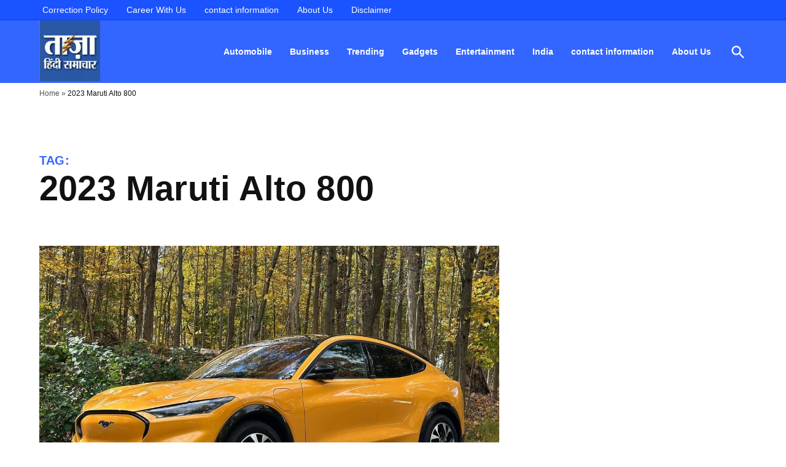

--- FILE ---
content_type: text/html; charset=UTF-8
request_url: https://www.tazahindisamachar.com/tag/2023-maruti-alto-800
body_size: 16462
content:
<!doctype html>
<html lang="en-US">
<head>
	<meta charset="UTF-8" />
	<meta name="viewport" content="width=device-width, initial-scale=1.0" />
	<link rel="profile" href="https://gmpg.org/xfn/11" />
	<script type="text/javascript">
/* <![CDATA[ */
(()=>{var e={};e.g=function(){if("object"==typeof globalThis)return globalThis;try{return this||new Function("return this")()}catch(e){if("object"==typeof window)return window}}(),function({ampUrl:n,isCustomizePreview:t,isAmpDevMode:r,noampQueryVarName:o,noampQueryVarValue:s,disabledStorageKey:i,mobileUserAgents:a,regexRegex:c}){if("undefined"==typeof sessionStorage)return;const d=new RegExp(c);if(!a.some((e=>{const n=e.match(d);return!(!n||!new RegExp(n[1],n[2]).test(navigator.userAgent))||navigator.userAgent.includes(e)})))return;e.g.addEventListener("DOMContentLoaded",(()=>{const e=document.getElementById("amp-mobile-version-switcher");if(!e)return;e.hidden=!1;const n=e.querySelector("a[href]");n&&n.addEventListener("click",(()=>{sessionStorage.removeItem(i)}))}));const g=r&&["paired-browsing-non-amp","paired-browsing-amp"].includes(window.name);if(sessionStorage.getItem(i)||t||g)return;const u=new URL(location.href),m=new URL(n);m.hash=u.hash,u.searchParams.has(o)&&s===u.searchParams.get(o)?sessionStorage.setItem(i,"1"):m.href!==u.href&&(window.stop(),location.replace(m.href))}({"ampUrl":"https:\/\/www.tazahindisamachar.com\/tag\/2023-maruti-alto-800?amp=1","noampQueryVarName":"noamp","noampQueryVarValue":"mobile","disabledStorageKey":"amp_mobile_redirect_disabled","mobileUserAgents":["Mobile","Android","Silk\/","Kindle","BlackBerry","Opera Mini","Opera Mobi"],"regexRegex":"^\\\/((?:.|\\n)+)\\\/([i]*)$","isCustomizePreview":false,"isAmpDevMode":false})})();
/* ]]> */
</script>
<meta name='robots' content='index, follow, max-image-preview:large, max-snippet:-1, max-video-preview:-1' />

	<!-- This site is optimized with the Yoast SEO plugin v26.7 - https://yoast.com/wordpress/plugins/seo/ -->
	<title>2023 Maruti Alto 800 - Taza Hindi Samachar</title>
	<link rel="canonical" href="https://www.tazahindisamachar.com/tag/2023-maruti-alto-800" />
	<meta property="og:locale" content="en_US" />
	<meta property="og:type" content="article" />
	<meta property="og:title" content="2023 Maruti Alto 800 - Taza Hindi Samachar" />
	<meta property="og:url" content="https://www.tazahindisamachar.com/tag/2023-maruti-alto-800" />
	<meta property="og:site_name" content="Taza Hindi Samachar" />
	<meta property="og:image" content="https://www.tazahindisamachar.com/wp-content/uploads/2023/04/icon.png" />
	<meta property="og:image:width" content="512" />
	<meta property="og:image:height" content="512" />
	<meta property="og:image:type" content="image/png" />
	<meta name="twitter:card" content="summary_large_image" />
	<script type="application/ld+json" class="yoast-schema-graph">{"@context":"https://schema.org","@graph":[{"@type":"CollectionPage","@id":"https://www.tazahindisamachar.com/tag/2023-maruti-alto-800","url":"https://www.tazahindisamachar.com/tag/2023-maruti-alto-800","name":"2023 Maruti Alto 800 - Taza Hindi Samachar","isPartOf":{"@id":"https://www.tazahindisamachar.com/#website"},"primaryImageOfPage":{"@id":"https://www.tazahindisamachar.com/tag/2023-maruti-alto-800#primaryimage"},"image":{"@id":"https://www.tazahindisamachar.com/tag/2023-maruti-alto-800#primaryimage"},"thumbnailUrl":"https://www.tazahindisamachar.com/wp-content/uploads/2024/03/Maruti.jpg","breadcrumb":{"@id":"https://www.tazahindisamachar.com/tag/2023-maruti-alto-800#breadcrumb"},"inLanguage":"en-US"},{"@type":"ImageObject","inLanguage":"en-US","@id":"https://www.tazahindisamachar.com/tag/2023-maruti-alto-800#primaryimage","url":"https://www.tazahindisamachar.com/wp-content/uploads/2024/03/Maruti.jpg","contentUrl":"https://www.tazahindisamachar.com/wp-content/uploads/2024/03/Maruti.jpg","width":1280,"height":720,"caption":"Maruti"},{"@type":"BreadcrumbList","@id":"https://www.tazahindisamachar.com/tag/2023-maruti-alto-800#breadcrumb","itemListElement":[{"@type":"ListItem","position":1,"name":"Home","item":"https://www.tazahindisamachar.com/"},{"@type":"ListItem","position":2,"name":"2023 Maruti Alto 800"}]},{"@type":"WebSite","@id":"https://www.tazahindisamachar.com/#website","url":"https://www.tazahindisamachar.com/","name":"Taza Hindi Samachar","description":"Hindi News","publisher":{"@id":"https://www.tazahindisamachar.com/#organization"},"alternateName":"Taza Hindi Samachar","potentialAction":[{"@type":"SearchAction","target":{"@type":"EntryPoint","urlTemplate":"https://www.tazahindisamachar.com/?s={search_term_string}"},"query-input":{"@type":"PropertyValueSpecification","valueRequired":true,"valueName":"search_term_string"}}],"inLanguage":"en-US"},{"@type":"Organization","@id":"https://www.tazahindisamachar.com/#organization","name":"Taza Hindi Samachar","alternateName":"Hindi News","url":"https://www.tazahindisamachar.com/","logo":{"@type":"ImageObject","inLanguage":"en-US","@id":"https://www.tazahindisamachar.com/#/schema/logo/image/","url":"https://www.tazahindisamachar.com/wp-content/uploads/2023/07/cropped-tazahindisamachar-logo-1.jpg","contentUrl":"https://www.tazahindisamachar.com/wp-content/uploads/2023/07/cropped-tazahindisamachar-logo-1.jpg","width":150,"height":150,"caption":"Taza Hindi Samachar"},"image":{"@id":"https://www.tazahindisamachar.com/#/schema/logo/image/"}}]}</script>
	<!-- / Yoast SEO plugin. -->


<link rel='dns-prefetch' href='//www.tazahindisamachar.com' />
<link rel='dns-prefetch' href='//www.googletagmanager.com' />
<link rel="alternate" type="application/rss+xml" title="Taza Hindi Samachar &raquo; Feed" href="https://www.tazahindisamachar.com/feed" />
<link rel="alternate" type="application/rss+xml" title="Taza Hindi Samachar &raquo; Comments Feed" href="https://www.tazahindisamachar.com/comments/feed" />
<link rel="alternate" type="application/rss+xml" title="Taza Hindi Samachar &raquo; 2023 Maruti Alto 800 Tag Feed" href="https://www.tazahindisamachar.com/tag/2023-maruti-alto-800/feed" />
<link rel="alternate" type="application/rss+xml" title="Taza Hindi Samachar &raquo; Stories Feed" href="https://www.tazahindisamachar.com/web-stories/feed/"><style id='wp-img-auto-sizes-contain-inline-css' type='text/css'>
img:is([sizes=auto i],[sizes^="auto," i]){contain-intrinsic-size:3000px 1500px}
/*# sourceURL=wp-img-auto-sizes-contain-inline-css */
</style>

<style id='wp-emoji-styles-inline-css' type='text/css'>

	img.wp-smiley, img.emoji {
		display: inline !important;
		border: none !important;
		box-shadow: none !important;
		height: 1em !important;
		width: 1em !important;
		margin: 0 0.07em !important;
		vertical-align: -0.1em !important;
		background: none !important;
		padding: 0 !important;
	}
/*# sourceURL=wp-emoji-styles-inline-css */
</style>
<link rel='stylesheet' id='wp-block-library-css' href='https://www.tazahindisamachar.com/wp-includes/css/dist/block-library/style.min.css?ver=6.9' type='text/css' media='all' />
<style id='global-styles-inline-css' type='text/css'>
:root{--wp--preset--aspect-ratio--square: 1;--wp--preset--aspect-ratio--4-3: 4/3;--wp--preset--aspect-ratio--3-4: 3/4;--wp--preset--aspect-ratio--3-2: 3/2;--wp--preset--aspect-ratio--2-3: 2/3;--wp--preset--aspect-ratio--16-9: 16/9;--wp--preset--aspect-ratio--9-16: 9/16;--wp--preset--color--black: #000000;--wp--preset--color--cyan-bluish-gray: #abb8c3;--wp--preset--color--white: #FFFFFF;--wp--preset--color--pale-pink: #f78da7;--wp--preset--color--vivid-red: #cf2e2e;--wp--preset--color--luminous-vivid-orange: #ff6900;--wp--preset--color--luminous-vivid-amber: #fcb900;--wp--preset--color--light-green-cyan: #7bdcb5;--wp--preset--color--vivid-green-cyan: #00d084;--wp--preset--color--pale-cyan-blue: #8ed1fc;--wp--preset--color--vivid-cyan-blue: #0693e3;--wp--preset--color--vivid-purple: #9b51e0;--wp--preset--color--primary: #3366ff;--wp--preset--color--primary-variation: #0b3ed7;--wp--preset--color--secondary: #666666;--wp--preset--color--secondary-variation: #3e3e3e;--wp--preset--color--dark-gray: #111111;--wp--preset--color--medium-gray: #767676;--wp--preset--color--light-gray: #EEEEEE;--wp--preset--gradient--vivid-cyan-blue-to-vivid-purple: linear-gradient(135deg,rgb(6,147,227) 0%,rgb(155,81,224) 100%);--wp--preset--gradient--light-green-cyan-to-vivid-green-cyan: linear-gradient(135deg,rgb(122,220,180) 0%,rgb(0,208,130) 100%);--wp--preset--gradient--luminous-vivid-amber-to-luminous-vivid-orange: linear-gradient(135deg,rgb(252,185,0) 0%,rgb(255,105,0) 100%);--wp--preset--gradient--luminous-vivid-orange-to-vivid-red: linear-gradient(135deg,rgb(255,105,0) 0%,rgb(207,46,46) 100%);--wp--preset--gradient--very-light-gray-to-cyan-bluish-gray: linear-gradient(135deg,rgb(238,238,238) 0%,rgb(169,184,195) 100%);--wp--preset--gradient--cool-to-warm-spectrum: linear-gradient(135deg,rgb(74,234,220) 0%,rgb(151,120,209) 20%,rgb(207,42,186) 40%,rgb(238,44,130) 60%,rgb(251,105,98) 80%,rgb(254,248,76) 100%);--wp--preset--gradient--blush-light-purple: linear-gradient(135deg,rgb(255,206,236) 0%,rgb(152,150,240) 100%);--wp--preset--gradient--blush-bordeaux: linear-gradient(135deg,rgb(254,205,165) 0%,rgb(254,45,45) 50%,rgb(107,0,62) 100%);--wp--preset--gradient--luminous-dusk: linear-gradient(135deg,rgb(255,203,112) 0%,rgb(199,81,192) 50%,rgb(65,88,208) 100%);--wp--preset--gradient--pale-ocean: linear-gradient(135deg,rgb(255,245,203) 0%,rgb(182,227,212) 50%,rgb(51,167,181) 100%);--wp--preset--gradient--electric-grass: linear-gradient(135deg,rgb(202,248,128) 0%,rgb(113,206,126) 100%);--wp--preset--gradient--midnight: linear-gradient(135deg,rgb(2,3,129) 0%,rgb(40,116,252) 100%);--wp--preset--gradient--grad-1: linear-gradient( 135deg, rgb( 51, 102, 255) 0%, rgb( 11, 62, 215) 100% );--wp--preset--gradient--grad-2: linear-gradient( 135deg, rgb( 102, 102, 102) 0%, rgb( 62, 62, 62) 100% );--wp--preset--gradient--grad-3: linear-gradient( 135deg, rgb( 17, 17, 17 ) 0%, rgb( 85, 85, 85 ) 100% );--wp--preset--gradient--grad-4: linear-gradient( 135deg, rgb( 68, 68, 68 ) 0%, rgb( 136, 136, 136 ) 100% );--wp--preset--gradient--grad-5: linear-gradient( 135deg, rgb( 119, 119, 119 ) 0%, rgb( 221, 221, 221 ) 100% );--wp--preset--gradient--grad-6: linear-gradient( 135deg, rgb( 221, 221, 221 ) 0%, rgb( 255, 255, 255 ) 100% );--wp--preset--font-size--small: 16px;--wp--preset--font-size--medium: 20px;--wp--preset--font-size--large: 36px;--wp--preset--font-size--x-large: 42px;--wp--preset--font-size--normal: 20px;--wp--preset--font-size--huge: 44px;--wp--preset--spacing--20: 0.44rem;--wp--preset--spacing--30: 0.67rem;--wp--preset--spacing--40: 1rem;--wp--preset--spacing--50: 1.5rem;--wp--preset--spacing--60: 2.25rem;--wp--preset--spacing--70: 3.38rem;--wp--preset--spacing--80: 5.06rem;--wp--preset--shadow--natural: 6px 6px 9px rgba(0, 0, 0, 0.2);--wp--preset--shadow--deep: 12px 12px 50px rgba(0, 0, 0, 0.4);--wp--preset--shadow--sharp: 6px 6px 0px rgba(0, 0, 0, 0.2);--wp--preset--shadow--outlined: 6px 6px 0px -3px rgb(255, 255, 255), 6px 6px rgb(0, 0, 0);--wp--preset--shadow--crisp: 6px 6px 0px rgb(0, 0, 0);}:where(.is-layout-flex){gap: 0.5em;}:where(.is-layout-grid){gap: 0.5em;}body .is-layout-flex{display: flex;}.is-layout-flex{flex-wrap: wrap;align-items: center;}.is-layout-flex > :is(*, div){margin: 0;}body .is-layout-grid{display: grid;}.is-layout-grid > :is(*, div){margin: 0;}:where(.wp-block-columns.is-layout-flex){gap: 2em;}:where(.wp-block-columns.is-layout-grid){gap: 2em;}:where(.wp-block-post-template.is-layout-flex){gap: 1.25em;}:where(.wp-block-post-template.is-layout-grid){gap: 1.25em;}.has-black-color{color: var(--wp--preset--color--black) !important;}.has-cyan-bluish-gray-color{color: var(--wp--preset--color--cyan-bluish-gray) !important;}.has-white-color{color: var(--wp--preset--color--white) !important;}.has-pale-pink-color{color: var(--wp--preset--color--pale-pink) !important;}.has-vivid-red-color{color: var(--wp--preset--color--vivid-red) !important;}.has-luminous-vivid-orange-color{color: var(--wp--preset--color--luminous-vivid-orange) !important;}.has-luminous-vivid-amber-color{color: var(--wp--preset--color--luminous-vivid-amber) !important;}.has-light-green-cyan-color{color: var(--wp--preset--color--light-green-cyan) !important;}.has-vivid-green-cyan-color{color: var(--wp--preset--color--vivid-green-cyan) !important;}.has-pale-cyan-blue-color{color: var(--wp--preset--color--pale-cyan-blue) !important;}.has-vivid-cyan-blue-color{color: var(--wp--preset--color--vivid-cyan-blue) !important;}.has-vivid-purple-color{color: var(--wp--preset--color--vivid-purple) !important;}.has-black-background-color{background-color: var(--wp--preset--color--black) !important;}.has-cyan-bluish-gray-background-color{background-color: var(--wp--preset--color--cyan-bluish-gray) !important;}.has-white-background-color{background-color: var(--wp--preset--color--white) !important;}.has-pale-pink-background-color{background-color: var(--wp--preset--color--pale-pink) !important;}.has-vivid-red-background-color{background-color: var(--wp--preset--color--vivid-red) !important;}.has-luminous-vivid-orange-background-color{background-color: var(--wp--preset--color--luminous-vivid-orange) !important;}.has-luminous-vivid-amber-background-color{background-color: var(--wp--preset--color--luminous-vivid-amber) !important;}.has-light-green-cyan-background-color{background-color: var(--wp--preset--color--light-green-cyan) !important;}.has-vivid-green-cyan-background-color{background-color: var(--wp--preset--color--vivid-green-cyan) !important;}.has-pale-cyan-blue-background-color{background-color: var(--wp--preset--color--pale-cyan-blue) !important;}.has-vivid-cyan-blue-background-color{background-color: var(--wp--preset--color--vivid-cyan-blue) !important;}.has-vivid-purple-background-color{background-color: var(--wp--preset--color--vivid-purple) !important;}.has-black-border-color{border-color: var(--wp--preset--color--black) !important;}.has-cyan-bluish-gray-border-color{border-color: var(--wp--preset--color--cyan-bluish-gray) !important;}.has-white-border-color{border-color: var(--wp--preset--color--white) !important;}.has-pale-pink-border-color{border-color: var(--wp--preset--color--pale-pink) !important;}.has-vivid-red-border-color{border-color: var(--wp--preset--color--vivid-red) !important;}.has-luminous-vivid-orange-border-color{border-color: var(--wp--preset--color--luminous-vivid-orange) !important;}.has-luminous-vivid-amber-border-color{border-color: var(--wp--preset--color--luminous-vivid-amber) !important;}.has-light-green-cyan-border-color{border-color: var(--wp--preset--color--light-green-cyan) !important;}.has-vivid-green-cyan-border-color{border-color: var(--wp--preset--color--vivid-green-cyan) !important;}.has-pale-cyan-blue-border-color{border-color: var(--wp--preset--color--pale-cyan-blue) !important;}.has-vivid-cyan-blue-border-color{border-color: var(--wp--preset--color--vivid-cyan-blue) !important;}.has-vivid-purple-border-color{border-color: var(--wp--preset--color--vivid-purple) !important;}.has-vivid-cyan-blue-to-vivid-purple-gradient-background{background: var(--wp--preset--gradient--vivid-cyan-blue-to-vivid-purple) !important;}.has-light-green-cyan-to-vivid-green-cyan-gradient-background{background: var(--wp--preset--gradient--light-green-cyan-to-vivid-green-cyan) !important;}.has-luminous-vivid-amber-to-luminous-vivid-orange-gradient-background{background: var(--wp--preset--gradient--luminous-vivid-amber-to-luminous-vivid-orange) !important;}.has-luminous-vivid-orange-to-vivid-red-gradient-background{background: var(--wp--preset--gradient--luminous-vivid-orange-to-vivid-red) !important;}.has-very-light-gray-to-cyan-bluish-gray-gradient-background{background: var(--wp--preset--gradient--very-light-gray-to-cyan-bluish-gray) !important;}.has-cool-to-warm-spectrum-gradient-background{background: var(--wp--preset--gradient--cool-to-warm-spectrum) !important;}.has-blush-light-purple-gradient-background{background: var(--wp--preset--gradient--blush-light-purple) !important;}.has-blush-bordeaux-gradient-background{background: var(--wp--preset--gradient--blush-bordeaux) !important;}.has-luminous-dusk-gradient-background{background: var(--wp--preset--gradient--luminous-dusk) !important;}.has-pale-ocean-gradient-background{background: var(--wp--preset--gradient--pale-ocean) !important;}.has-electric-grass-gradient-background{background: var(--wp--preset--gradient--electric-grass) !important;}.has-midnight-gradient-background{background: var(--wp--preset--gradient--midnight) !important;}.has-small-font-size{font-size: var(--wp--preset--font-size--small) !important;}.has-medium-font-size{font-size: var(--wp--preset--font-size--medium) !important;}.has-large-font-size{font-size: var(--wp--preset--font-size--large) !important;}.has-x-large-font-size{font-size: var(--wp--preset--font-size--x-large) !important;}
/*# sourceURL=global-styles-inline-css */
</style>

<style id='classic-theme-styles-inline-css' type='text/css'>
/*! This file is auto-generated */
.wp-block-button__link{color:#fff;background-color:#32373c;border-radius:9999px;box-shadow:none;text-decoration:none;padding:calc(.667em + 2px) calc(1.333em + 2px);font-size:1.125em}.wp-block-file__button{background:#32373c;color:#fff;text-decoration:none}
/*# sourceURL=/wp-includes/css/classic-themes.min.css */
</style>
<link rel='stylesheet' id='gn-frontend-gnfollow-style-css' href='https://www.tazahindisamachar.com/wp-content/plugins/gn-publisher/assets/css/gn-frontend-gnfollow.min.css?ver=1.5.26' type='text/css' media='all' />
<link rel='stylesheet' id='newspack-blocks-block-styles-stylesheet-css' href='https://www.tazahindisamachar.com/wp-content/plugins/newspack-blocks/dist/block_styles.css?ver=1.64.0' type='text/css' media='all' />
<link rel='stylesheet' id='newspack-style-css' href='https://www.tazahindisamachar.com/wp-content/themes/newspack-theme/style.css?ver=1.66.0' type='text/css' media='all' />
<link rel='stylesheet' id='newspack-print-style-css' href='https://www.tazahindisamachar.com/wp-content/themes/newspack-theme/styles/print.css?ver=1.66.0' type='text/css' media='print' />

<!-- Google tag (gtag.js) snippet added by Site Kit -->
<!-- Google Analytics snippet added by Site Kit -->
<script type="text/javascript" src="https://www.googletagmanager.com/gtag/js?id=G-JJHDJBZNRG" id="google_gtagjs-js" async></script>
<script type="text/javascript" id="google_gtagjs-js-after">
/* <![CDATA[ */
window.dataLayer = window.dataLayer || [];function gtag(){dataLayer.push(arguments);}
gtag("set","linker",{"domains":["www.tazahindisamachar.com"]});
gtag("js", new Date());
gtag("set", "developer_id.dZTNiMT", true);
gtag("config", "G-JJHDJBZNRG");
//# sourceURL=google_gtagjs-js-after
/* ]]> */
</script>
<link rel="https://api.w.org/" href="https://www.tazahindisamachar.com/wp-json/" /><link rel="alternate" title="JSON" type="application/json" href="https://www.tazahindisamachar.com/wp-json/wp/v2/tags/217" /><link rel="EditURI" type="application/rsd+xml" title="RSD" href="https://www.tazahindisamachar.com/xmlrpc.php?rsd" />
<meta name="generator" content="WordPress 6.9" />
		<!-- Custom Logo: hide header text -->
		<style id="custom-logo-css" type="text/css">
			.site-title {
				position: absolute;
				clip-path: inset(50%);
			}
		</style>
		<meta name="generator" content="Site Kit by Google 1.168.0" /><!-- LaraPush Push Notification Integration by Plugin -->
<script src="https://cdn.larapush.com/scripts/popup-4.0.0.min.js"></script>
<script>
    var additionalJsCode = "function LoadLaraPush(){ if (typeof LaraPush === \"function\") {new LaraPush(JSON.parse(atob('[base64]')), JSON.parse(atob('[base64]')));}}LoadLaraPush();";
    eval(additionalJsCode);
</script>
<!-- /.LaraPush Push Notification Integration by Plugin -->
<meta name="generator" content="webp-uploads 2.6.0">
<link rel="alternate" type="text/html" media="only screen and (max-width: 640px)" href="https://www.tazahindisamachar.com/tag/2023-maruti-alto-800?amp=1">	<style type="text/css" id="newspack-theme-colors-variables">
		:root {
							--newspack-primary-color: #3366ff;
							--newspack-secondary-color: #666666;
							--newspack-cta-color: #dd3333;
							--newspack-header-color: #3366ff;
							--newspack-primary-contrast-color: white;
							--newspack-secondary-contrast-color: white;
							--newspack-cta-contrast-color: white;
							--newspack-header-contrast-color: white;
					}
	</style>
	
	<style type="text/css" id="custom-theme-fonts">
		
			.tags-links span:first-child,.cat-links,.page-title,.highlight-menu .menu-label{text-transform: uppercase;}.accent-header,#secondary .widgettitle,.article-section-title{text-transform: uppercase;}	</style>

	<link rel="amphtml" href="https://www.tazahindisamachar.com/tag/2023-maruti-alto-800?amp=1"><style>#amp-mobile-version-switcher{left:0;position:absolute;width:100%;z-index:100}#amp-mobile-version-switcher>a{background-color:#444;border:0;color:#eaeaea;display:block;font-family:-apple-system,BlinkMacSystemFont,Segoe UI,Roboto,Oxygen-Sans,Ubuntu,Cantarell,Helvetica Neue,sans-serif;font-size:16px;font-weight:600;padding:15px 0;text-align:center;-webkit-text-decoration:none;text-decoration:none}#amp-mobile-version-switcher>a:active,#amp-mobile-version-switcher>a:focus,#amp-mobile-version-switcher>a:hover{-webkit-text-decoration:underline;text-decoration:underline}</style><link rel="icon" href="https://www.tazahindisamachar.com/wp-content/uploads/2023/03/1bf9c2e9-acf5-4e0a-b447-5eb8a91ffa32-150x150.jpeg" sizes="32x32" />
<link rel="icon" href="https://www.tazahindisamachar.com/wp-content/uploads/2023/03/1bf9c2e9-acf5-4e0a-b447-5eb8a91ffa32-200x200.jpeg" sizes="192x192" />
<link rel="apple-touch-icon" href="https://www.tazahindisamachar.com/wp-content/uploads/2023/03/1bf9c2e9-acf5-4e0a-b447-5eb8a91ffa32-200x200.jpeg" />
<meta name="msapplication-TileImage" content="https://www.tazahindisamachar.com/wp-content/uploads/2023/03/1bf9c2e9-acf5-4e0a-b447-5eb8a91ffa32-300x300.jpeg" />
		<style type="text/css" id="wp-custom-css">
			.h-sh .middle-header-contain .wrapper {
    align-items: center;
    padding: 0rem 0;
}

@media only screen and (min-width: 1280px)
.site-content {
    margin-top: 0rem;
}

@media only screen and (min-width: 1280px)
.single .entry-title {
    font-size: 20px;
	line-height:29px;
}

    .post-thumbnail img {
        width: 100%; /* Make the image responsive to its container */
        height: auto; /* Maintain aspect ratio */
        max-width: 1280px; /* Set a maximum width */
        /* You can also use fixed dimensions if desired: */
        /* width: 1280px; */
        /* height: 800px; */
        object-fit: cover; /* Crop the image to fill the container, if using fixed dimensions */
    }
		</style>
		</head>

<body class="archive tag tag-2023-maruti-alto-800 tag-217 wp-custom-logo wp-embed-responsive wp-theme-newspack-theme hfeed hide-homepage-title hide-site-tagline h-nsub h-sb h-ll h-sh no-sidebar has-summary feature-latest footer-logo-small" data-amp-auto-lightbox-disable>
	<aside id="mobile-sidebar-fallback" class="mobile-sidebar">
		<button class="mobile-menu-toggle">
			<svg class="svg-icon" width="20" height="20" aria-hidden="true" role="img" xmlns="http://www.w3.org/2000/svg" viewBox="0 0 24 24"><path d="M19 6.41L17.59 5 12 10.59 6.41 5 5 6.41 10.59 12 5 17.59 6.41 19 12 13.41 17.59 19 19 17.59 13.41 12z" /><path d="M0 0h24v24H0z" fill="none" /></svg>			Close		</button>

		
<form role="search" method="get" class="search-form" action="https://www.tazahindisamachar.com/">
	<label for="search-form-1">
		<span class="screen-reader-text">Search for:</span>
	</label>
	<input type="search" id="search-form-1" class="search-field" placeholder="Search &hellip;" value="" name="s" />
	<button type="submit" class="search-submit">
		<svg class="svg-icon" width="28" height="28" aria-hidden="true" role="img" xmlns="http://www.w3.org/2000/svg" viewBox="0 0 24 24"><path d="M15.5 14h-.79l-.28-.27C15.41 12.59 16 11.11 16 9.5 16 5.91 13.09 3 9.5 3S3 5.91 3 9.5 5.91 16 9.5 16c1.61 0 3.09-.59 4.23-1.57l.27.28v.79l5 4.99L20.49 19l-4.99-5zm-6 0C7.01 14 5 11.99 5 9.5S7.01 5 9.5 5 14 7.01 14 9.5 11.99 14 9.5 14z" /><path d="M0 0h24v24H0z" fill="none" /></svg>		<span class="screen-reader-text">
			Search		</span>
	</button>
</form>
	<nav class="main-navigation nav1 dd-menu" aria-label="Top Menu" toolbar-target="site-navigation" toolbar="(min-width: 767px)">
		<ul id="menu-advertise" class="main-menu"><li id="menu-item-13449" class="menu-item menu-item-type-taxonomy menu-item-object-category menu-item-13449"><a href="https://www.tazahindisamachar.com/automobile">Automobile</a></li>
<li id="menu-item-13450" class="menu-item menu-item-type-taxonomy menu-item-object-category menu-item-13450"><a href="https://www.tazahindisamachar.com/business">Business</a></li>
<li id="menu-item-13451" class="menu-item menu-item-type-taxonomy menu-item-object-category menu-item-13451"><a href="https://www.tazahindisamachar.com/trending">Trending</a></li>
<li id="menu-item-13452" class="menu-item menu-item-type-taxonomy menu-item-object-category menu-item-13452"><a href="https://www.tazahindisamachar.com/gadgets">Gadgets</a></li>
<li id="menu-item-13453" class="menu-item menu-item-type-taxonomy menu-item-object-category menu-item-13453"><a href="https://www.tazahindisamachar.com/entertainment">Entertainment</a></li>
<li id="menu-item-13454" class="menu-item menu-item-type-taxonomy menu-item-object-category menu-item-13454"><a href="https://www.tazahindisamachar.com/india">India</a></li>
<li id="menu-item-13455" class="menu-item menu-item-type-post_type menu-item-object-page menu-item-13455"><a href="https://www.tazahindisamachar.com/contact-information">contact information</a></li>
<li id="menu-item-13456" class="menu-item menu-item-type-post_type menu-item-object-page menu-item-13456"><a href="https://www.tazahindisamachar.com/about-us">About Us</a></li>
</ul>	</nav>
	<nav class="secondary-menu nav2 dd-menu" aria-label="Secondary Menu" toolbar-target="secondary-nav-contain" toolbar="(min-width: 767px)">
		<ul id="menu-footer-copyright" class="secondary-menu"><li id="menu-item-13506" class="menu-item menu-item-type-post_type menu-item-object-page menu-item-13506"><a href="https://www.tazahindisamachar.com/correction-policy">Correction Policy</a></li>
<li id="menu-item-13507" class="menu-item menu-item-type-post_type menu-item-object-page menu-item-13507"><a href="https://www.tazahindisamachar.com/career-with-us">Career With Us</a></li>
<li id="menu-item-13508" class="menu-item menu-item-type-post_type menu-item-object-page menu-item-13508"><a href="https://www.tazahindisamachar.com/contact-information">contact information</a></li>
<li id="menu-item-13509" class="menu-item menu-item-type-post_type menu-item-object-page menu-item-13509"><a href="https://www.tazahindisamachar.com/about-us">About Us</a></li>
<li id="menu-item-13515" class="menu-item menu-item-type-post_type menu-item-object-page menu-item-13515"><a href="https://www.tazahindisamachar.com/disclaimer">Disclaimer</a></li>
</ul>	</nav>

	</aside>
	<aside id="desktop-sidebar-fallback" class="desktop-sidebar dir-left">
		<button class="desktop-menu-toggle">
			<svg class="svg-icon" width="20" height="20" aria-hidden="true" role="img" xmlns="http://www.w3.org/2000/svg" viewBox="0 0 24 24"><path d="M19 6.41L17.59 5 12 10.59 6.41 5 5 6.41 10.59 12 5 17.59 6.41 19 12 13.41 17.59 19 19 17.59 13.41 12z" /><path d="M0 0h24v24H0z" fill="none" /></svg>			Close		</button>
	</aside>

<div id="page" class="site">
	<a class="skip-link screen-reader-text" href="#main">Skip to content</a>

	
	<header id="masthead" class="site-header hide-header-search" [class]="searchVisible ? 'show-header-search site-header ' : 'hide-header-search site-header'">

									<div class="top-header-contain desktop-only">
					<div class="wrapper">
						
						<div id="secondary-nav-contain">
								<nav class="secondary-menu nav2 dd-menu" aria-label="Secondary Menu" toolbar-target="secondary-nav-contain" toolbar="(min-width: 767px)">
		<ul id="menu-footer-copyright-1" class="secondary-menu"><li class="menu-item menu-item-type-post_type menu-item-object-page menu-item-13506"><a href="https://www.tazahindisamachar.com/correction-policy">Correction Policy</a></li>
<li class="menu-item menu-item-type-post_type menu-item-object-page menu-item-13507"><a href="https://www.tazahindisamachar.com/career-with-us">Career With Us</a></li>
<li class="menu-item menu-item-type-post_type menu-item-object-page menu-item-13508"><a href="https://www.tazahindisamachar.com/contact-information">contact information</a></li>
<li class="menu-item menu-item-type-post_type menu-item-object-page menu-item-13509"><a href="https://www.tazahindisamachar.com/about-us">About Us</a></li>
<li class="menu-item menu-item-type-post_type menu-item-object-page menu-item-13515"><a href="https://www.tazahindisamachar.com/disclaimer">Disclaimer</a></li>
</ul>	</nav>
						</div>

													<div id="social-nav-contain">
															</div>
						
											</div><!-- .wrapper -->
				</div><!-- .top-header-contain -->
			
			<div class="middle-header-contain">
				<div class="wrapper">
					
					
					
					<div class="site-branding">

	
		<style>
		.site-header .custom-logo {
			height: 99px;
			max-height: 150px;
			max-width: 150px;
			width: 99px;
		}

		@media (max-width: 781px) {
			.site-header .custom-logo {
				max-width: 65px;
				max-height: 65px;
			}
		}

		@media (min-width: 782px) {
			.h-stk:not(.h-sub) .site-header .custom-logo {
				max-height: 90px;
				max-width: 90px;
			}

			.h-sub .site-header .custom-logo {
				max-width: 60px;
				max-height: 60px;
			}
		}

		@media (max-width: 1199px) and (min-width: 782px) {
			.h-stk.h-cl:not(.h-sub) .site-header .custom-logo {
				max-width: 100%;
				width: auto;
			}
		}

		</style><a href="https://www.tazahindisamachar.com/" class="custom-logo-link" rel="home"><img width="150" height="150" src="https://www.tazahindisamachar.com/wp-content/uploads/2023/07/cropped-tazahindisamachar-logo-1.jpg" class="custom-logo" alt="Taza Hindi Samachar" decoding="async" srcset="https://www.tazahindisamachar.com/wp-content/uploads/2023/07/cropped-tazahindisamachar-logo-1.jpg 150w, https://www.tazahindisamachar.com/wp-content/uploads/2023/07/cropped-tazahindisamachar-logo-1-96x96.jpg 96w" sizes="(max-width: 34.9rem) calc(100vw - 2rem), (max-width: 53rem) calc(8 * (100vw / 12)), (min-width: 53rem) calc(6 * (100vw / 12)), 100vw" /></a>
	<div class="site-identity">
											<p class="site-title"><a href="https://www.tazahindisamachar.com/" rel="home">Taza Hindi Samachar</a></p>
					
						<p class="site-description">
					Hindi News				</p>
			</div><!-- .site-identity -->

</div><!-- .site-branding -->

					
						<div class="nav-wrapper desktop-only">
							<div id="site-navigation">
									<nav class="main-navigation nav1 dd-menu" aria-label="Top Menu" toolbar-target="site-navigation" toolbar="(min-width: 767px)">
		<ul id="menu-advertise-1" class="main-menu"><li class="menu-item menu-item-type-taxonomy menu-item-object-category menu-item-13449"><a href="https://www.tazahindisamachar.com/automobile">Automobile</a></li>
<li class="menu-item menu-item-type-taxonomy menu-item-object-category menu-item-13450"><a href="https://www.tazahindisamachar.com/business">Business</a></li>
<li class="menu-item menu-item-type-taxonomy menu-item-object-category menu-item-13451"><a href="https://www.tazahindisamachar.com/trending">Trending</a></li>
<li class="menu-item menu-item-type-taxonomy menu-item-object-category menu-item-13452"><a href="https://www.tazahindisamachar.com/gadgets">Gadgets</a></li>
<li class="menu-item menu-item-type-taxonomy menu-item-object-category menu-item-13453"><a href="https://www.tazahindisamachar.com/entertainment">Entertainment</a></li>
<li class="menu-item menu-item-type-taxonomy menu-item-object-category menu-item-13454"><a href="https://www.tazahindisamachar.com/india">India</a></li>
<li class="menu-item menu-item-type-post_type menu-item-object-page menu-item-13455"><a href="https://www.tazahindisamachar.com/contact-information">contact information</a></li>
<li class="menu-item menu-item-type-post_type menu-item-object-page menu-item-13456"><a href="https://www.tazahindisamachar.com/about-us">About Us</a></li>
</ul>	</nav>
							</div><!-- #site-navigation -->

													</div><!-- .nav-wrapper -->

					

					<div class="nav-wrapper desktop-only">
						<div id="tertiary-nav-contain">
													</div><!-- #tertiary-nav-contain -->

						
<div class="header-search-contain">
	<button id="search-toggle" on="tap:AMP.setState( { searchVisible: !searchVisible } ), search-form-2.focus" aria-controls="search-menu" [aria-expanded]="searchVisible ? 'true' : 'false'" aria-expanded="false">
		<span class="screen-reader-text" [text]="searchVisible ? 'Close Search' : 'Open Search'">
			Open Search		</span>
		<span class="search-icon"><svg class="svg-icon" width="28" height="28" aria-hidden="true" role="img" xmlns="http://www.w3.org/2000/svg" viewBox="0 0 24 24"><path d="M15.5 14h-.79l-.28-.27C15.41 12.59 16 11.11 16 9.5 16 5.91 13.09 3 9.5 3S3 5.91 3 9.5 5.91 16 9.5 16c1.61 0 3.09-.59 4.23-1.57l.27.28v.79l5 4.99L20.49 19l-4.99-5zm-6 0C7.01 14 5 11.99 5 9.5S7.01 5 9.5 5 14 7.01 14 9.5 11.99 14 9.5 14z" /><path d="M0 0h24v24H0z" fill="none" /></svg></span>
		<span class="close-icon"><svg class="svg-icon" width="28" height="28" aria-hidden="true" role="img" xmlns="http://www.w3.org/2000/svg" viewBox="0 0 24 24"><path d="M19 6.41L17.59 5 12 10.59 6.41 5 5 6.41 10.59 12 5 17.59 6.41 19 12 13.41 17.59 19 19 17.59 13.41 12z" /><path d="M0 0h24v24H0z" fill="none" /></svg></span>
	</button>
	<div id="header-search" [aria-expanded]="searchVisible ? 'true' : 'false'" aria-expanded="false">
		
<form role="search" method="get" class="search-form" action="https://www.tazahindisamachar.com/">
	<label for="search-form-2">
		<span class="screen-reader-text">Search for:</span>
	</label>
	<input type="search" id="search-form-2" class="search-field" placeholder="Search &hellip;" value="" name="s" />
	<button type="submit" class="search-submit">
		<svg class="svg-icon" width="28" height="28" aria-hidden="true" role="img" xmlns="http://www.w3.org/2000/svg" viewBox="0 0 24 24"><path d="M15.5 14h-.79l-.28-.27C15.41 12.59 16 11.11 16 9.5 16 5.91 13.09 3 9.5 3S3 5.91 3 9.5 5.91 16 9.5 16c1.61 0 3.09-.59 4.23-1.57l.27.28v.79l5 4.99L20.49 19l-4.99-5zm-6 0C7.01 14 5 11.99 5 9.5S7.01 5 9.5 5 14 7.01 14 9.5 11.99 14 9.5 14z" /><path d="M0 0h24v24H0z" fill="none" /></svg>		<span class="screen-reader-text">
			Search		</span>
	</button>
</form>
	</div><!-- #header-search -->
</div><!-- .header-search-contain -->
					</div><!-- .nav-wrapper -->

					
					
					
											<button class="mobile-menu-toggle" on="tap:mobile-sidebar.toggle">
							<svg class="svg-icon" width="20" height="20" aria-hidden="true" role="img" xmlns="http://www.w3.org/2000/svg" viewBox="0 0 24 24"><path d="M0 0h24v24H0z" fill="none" /><path d="M3 18h18v-2H3v2zm0-5h18v-2H3v2zm0-7v2h18V6H3z" /></svg>							<span>Menu</span>
						</button>
					
					
				</div><!-- .wrapper -->
			</div><!-- .middle-header-contain -->


					
			</header><!-- #masthead -->
<center>
<amp-ad
     layout="fixed"
     width="300"
     height="250"
     type="adsense"
     data-ad-client="ca-pub-8497457259131319"
     data-ad-slot="3298124367">
</amp-ad>
</center>
	<div class="site-breadcrumb desktop-only"><div class="wrapper"><span><span><a href="https://www.tazahindisamachar.com/">Home</a></span> » <span class="breadcrumb_last" aria-current="page">2023 Maruti Alto 800</span></span></div></div>
	
	
	<div id="content" class="site-content">

	<section id="primary" class="content-area">

		<header class="page-header">
						<span>

				
				<h1 class="page-title"><span class="page-subtitle">Tag: </span><span class="page-description">2023 Maruti Alto 800</span></h1>
				
				
							</span>

		</header><!-- .page-header -->

		
		<main id="main" class="site-main">

		
<article id="post-55255" class="post-55255 post type-post status-publish format-standard has-post-thumbnail hentry category-automobile tag-lakh-ki-electric-car tag-2023-maruti-alto-800 tag-maruti entry">
	
			<figure class="post-thumbnail">
				<a class="post-thumbnail-inner" href="https://www.tazahindisamachar.com/automobile/news/maruti-is-going-to-have-big-enthusiasm-in-electric-vehicle-segment-buyers-will-get-better-benefits-2024-03-05-55255.html" aria-hidden="true" tabindex="-1">
					<img width="1200" height="720" src="https://www.tazahindisamachar.com/wp-content/uploads/2024/03/Maruti-1200x720.jpg" class="attachment-newspack-archive-image-large size-newspack-archive-image-large wp-post-image" alt="Maruti" data-hero-candidate="1" decoding="async" fetchpriority="high" sizes="(max-width: 34.9rem) calc(100vw - 2rem), (max-width: 53rem) calc(8 * (100vw / 12)), (min-width: 53rem) calc(6 * (100vw / 12)), 100vw" />				</a>
			</figure>

			
	<div class="entry-container">
		<span class="cat-links"><span class="screen-reader-text">Posted in</span><a href="https://www.tazahindisamachar.com/automobile" rel="category tag">Automobile</a></span>		<header class="entry-header">
			<h2 class="entry-title"><a href="https://www.tazahindisamachar.com/automobile/news/maruti-is-going-to-have-big-enthusiasm-in-electric-vehicle-segment-buyers-will-get-better-benefits-2024-03-05-55255.html" rel="bookmark">मारुति जा रही है इलेक्ट्रिक वाहन सेगमेंट में बड़ा उत्साह, खरीदारों को होगा बेहतर फायदा</a></h2>		</header><!-- .entry-header -->

									<div class="entry-meta">
					<span class="author-avatar"><img alt='Avatar photo' src='https://www.tazahindisamachar.com/wp-content/uploads/2023/05/cropped-anjali-96x96.jpg' srcset='https://www.tazahindisamachar.com/wp-content/uploads/2023/05/cropped-anjali-192x192.jpg 2x' class='avatar avatar-96 photo' height='96' width='96' decoding='async'/></span><span class="byline"><span>by</span> <span class="author vcard"><a class="url fn n" href="https://www.tazahindisamachar.com/author/anjalikumari">Anjali Kumari</a></span></span><span class="posted-on"><a href="https://www.tazahindisamachar.com/automobile/news/maruti-is-going-to-have-big-enthusiasm-in-electric-vehicle-segment-buyers-will-get-better-benefits-2024-03-05-55255.html" rel="bookmark"><time class="entry-date published" datetime="2024-03-05T05:08:27+05:30">March 5, 2024</time><time class="updated" datetime="2024-03-05T05:09:34+05:30">March 5, 2024</time></a></span>				</div><!-- .meta-info -->
					
		<div class="entry-content">
			<p>देश की सबसे बड़ी कार कंपनी मारुति सुजुकी का इलेक्ट्रिक सेगमेंट में एंट्री का सभी को बेसब्री से इंतजार है। कंपनी ने अपने इलेक्ट्रिक मॉडल को भारतीय और अंतरराष्ट्रीय मार्केट में पेश कर दिया है, लेकिन अब तक उनकी लॉन्चिंग नहीं हुई है। हालांकि, कंपनी मार्केट में पावरफुल एंट्री के लिए तैयार है। वह इलेक्ट्रिक [&hellip;]</p>
		</div><!-- .entry-content -->
	</div><!-- .entry-container -->
</article><!-- #post-${ID} -->

<article id="post-43985" class="post-43985 post type-post status-publish format-standard has-post-thumbnail hentry category-automobile tag-2023-maruti-alto-800 tag-2023-maruti-suzuki-alto-800 tag-alto-800-2024 tag-alto-800-car-features tag-alto-800-car-price tag-alto-800-new-look entry">
	
			<figure class="post-thumbnail">
				<a class="post-thumbnail-inner" href="https://www.tazahindisamachar.com/automobile/news/alto-800-new-look-2023-12-27-43985.html" aria-hidden="true" tabindex="-1">
					<img width="800" height="600" src="https://www.tazahindisamachar.com/wp-content/uploads/2023/12/alto-new-look-800x600.png" class="attachment-newspack-archive-image size-newspack-archive-image wp-post-image" alt="" loading="lazy" data-hero-candidate="" decoding="async" srcset="https://www.tazahindisamachar.com/wp-content/uploads/2023/12/alto-new-look-800x600.png 800w, https://www.tazahindisamachar.com/wp-content/uploads/2023/12/alto-new-look-600x450.png 600w, https://www.tazahindisamachar.com/wp-content/uploads/2023/12/alto-new-look-400x300.png 400w, https://www.tazahindisamachar.com/wp-content/uploads/2023/12/alto-new-look-200x150.png 200w" sizes="(max-width: 34.9rem) calc(100vw - 2rem), (max-width: 53rem) calc(8 * (100vw / 12)), (min-width: 53rem) calc(6 * (100vw / 12)), 100vw" />				</a>
			</figure>

			
	<div class="entry-container">
		<span class="cat-links"><span class="screen-reader-text">Posted in</span><a href="https://www.tazahindisamachar.com/automobile" rel="category tag">Automobile</a></span>		<header class="entry-header">
			<h2 class="entry-title"><a href="https://www.tazahindisamachar.com/automobile/news/alto-800-new-look-2023-12-27-43985.html" rel="bookmark">Maruti ऩए साल में यूजर्स को देने वाला हैं बड़ा तोहफा, Alto 800 धांसू लुक में लेगी मार्केट में एंट्री</a></h2>		</header><!-- .entry-header -->

									<div class="entry-meta">
					<span class="author-avatar"><img alt='Avatar photo' src='https://www.tazahindisamachar.com/wp-content/uploads/2023/03/cropped-sneha-1-96x96.jpg' srcset='https://www.tazahindisamachar.com/wp-content/uploads/2023/03/cropped-sneha-1-192x192.jpg 2x' class='avatar avatar-96 photo' height='96' width='96' decoding='async'/></span><span class="byline"><span>by</span> <span class="author vcard"><a class="url fn n" href="https://www.tazahindisamachar.com/author/snehlata">Snehlata Sinha</a></span></span><span class="posted-on"><a href="https://www.tazahindisamachar.com/automobile/news/alto-800-new-look-2023-12-27-43985.html" rel="bookmark"><time class="entry-date published updated" datetime="2023-12-27T09:28:40+05:30">December 27, 2023</time></a></span>				</div><!-- .meta-info -->
						</div><!-- .entry-container -->
</article><!-- #post-${ID} -->

<article id="post-43221" class="post-43221 post type-post status-publish format-standard has-post-thumbnail hentry category-automobile tag-2023-maruti-alto-800 tag-maruti-alto-800 tag-maruti-alto-800-colour tag-maruti-alto-800-second-hand entry">
	
			<figure class="post-thumbnail">
				<a class="post-thumbnail-inner" href="https://www.tazahindisamachar.com/automobile/news/maruti-alto-800-3-2023-12-23-43221.html" aria-hidden="true" tabindex="-1">
					<img width="800" height="600" src="https://www.tazahindisamachar.com/wp-content/uploads/2023/09/Alto-80-800x600.jpg" class="attachment-newspack-archive-image size-newspack-archive-image wp-post-image" alt="Maruti Alto 800" loading="lazy" data-hero-candidate="" decoding="async" srcset="https://www.tazahindisamachar.com/wp-content/uploads/2023/09/Alto-80-800x600.jpg 800w, https://www.tazahindisamachar.com/wp-content/uploads/2023/09/Alto-80-600x450.jpg 600w, https://www.tazahindisamachar.com/wp-content/uploads/2023/09/Alto-80-400x300.jpg 400w, https://www.tazahindisamachar.com/wp-content/uploads/2023/09/Alto-80-200x150.jpg 200w" sizes="(max-width: 34.9rem) calc(100vw - 2rem), (max-width: 53rem) calc(8 * (100vw / 12)), (min-width: 53rem) calc(6 * (100vw / 12)), 100vw" />				</a>
			</figure>

			
	<div class="entry-container">
		<span class="cat-links"><span class="screen-reader-text">Posted in</span><a href="https://www.tazahindisamachar.com/automobile" rel="category tag">Automobile</a></span>		<header class="entry-header">
			<h2 class="entry-title"><a href="https://www.tazahindisamachar.com/automobile/news/maruti-alto-800-3-2023-12-23-43221.html" rel="bookmark">Maruti की नई मॉडल को खरीदने उमड़ी भीड़, कीमत भी है बस 1 लाख रुपए </a></h2>		</header><!-- .entry-header -->

									<div class="entry-meta">
					<span class="author-avatar"><img alt='Avatar photo' src='https://www.tazahindisamachar.com/wp-content/uploads/2023/04/cropped-gan-1-96x96.jpg' srcset='https://www.tazahindisamachar.com/wp-content/uploads/2023/04/cropped-gan-1-192x192.jpg 2x' class='avatar avatar-96 photo' height='96' width='96' decoding='async'/></span><span class="byline"><span>by</span> <span class="author vcard"><a class="url fn n" href="https://www.tazahindisamachar.com/author/bollywood">Ganesh Meena</a></span></span><span class="posted-on"><a href="https://www.tazahindisamachar.com/automobile/news/maruti-alto-800-3-2023-12-23-43221.html" rel="bookmark"><time class="entry-date published updated" datetime="2023-12-23T06:09:34+05:30">December 23, 2023</time></a></span>				</div><!-- .meta-info -->
						</div><!-- .entry-container -->
</article><!-- #post-${ID} -->

<article id="post-36580" class="post-36580 post type-post status-publish format-standard has-post-thumbnail hentry category-automobile tag-2023-maruti-alto-800 tag-maruti-alto-800 tag-maruti-alto-800-car-price entry">
	
			<figure class="post-thumbnail">
				<a class="post-thumbnail-inner" href="https://www.tazahindisamachar.com/automobile/news/maruti-alto-800-is-available-for-just-rs-90-thousand-there-is-a-crowd-of-people-2023-11-04-36580.html" aria-hidden="true" tabindex="-1">
					<img width="800" height="600" src="https://www.tazahindisamachar.com/wp-content/uploads/2023/04/Maruti-Suzuki-Alto-800-1-800x600.jpg" class="attachment-newspack-archive-image size-newspack-archive-image wp-post-image" alt="Maruti Suzuki Alto 800" loading="lazy" data-hero-candidate="" decoding="async" srcset="https://www.tazahindisamachar.com/wp-content/uploads/2023/04/Maruti-Suzuki-Alto-800-1-800x600.jpg 800w, https://www.tazahindisamachar.com/wp-content/uploads/2023/04/Maruti-Suzuki-Alto-800-1-600x450.jpg 600w, https://www.tazahindisamachar.com/wp-content/uploads/2023/04/Maruti-Suzuki-Alto-800-1-400x300.jpg 400w, https://www.tazahindisamachar.com/wp-content/uploads/2023/04/Maruti-Suzuki-Alto-800-1-200x150.jpg 200w" sizes="(max-width: 34.9rem) calc(100vw - 2rem), (max-width: 53rem) calc(8 * (100vw / 12)), (min-width: 53rem) calc(6 * (100vw / 12)), 100vw" />				</a>
			</figure>

			
	<div class="entry-container">
		<span class="cat-links"><span class="screen-reader-text">Posted in</span><a href="https://www.tazahindisamachar.com/automobile" rel="category tag">Automobile</a></span>		<header class="entry-header">
			<h2 class="entry-title"><a href="https://www.tazahindisamachar.com/automobile/news/maruti-alto-800-is-available-for-just-rs-90-thousand-there-is-a-crowd-of-people-2023-11-04-36580.html" rel="bookmark">मात्र 90 हजार में मिल रही है MARUTI ALTO 800, लोगों की लगी है भीड़, तुरंत लपक लें यह ऑफर</a></h2>		</header><!-- .entry-header -->

									<div class="entry-meta">
					<span class="author-avatar"><img alt='Avatar photo' src='https://www.tazahindisamachar.com/wp-content/uploads/2023/03/cropped-farah-96x96.jpg' srcset='https://www.tazahindisamachar.com/wp-content/uploads/2023/03/cropped-farah-192x192.jpg 2x' class='avatar avatar-96 photo' height='96' width='96' loading='lazy' decoding='async'/></span><span class="byline"><span>by</span> <span class="author vcard"><a class="url fn n" href="https://www.tazahindisamachar.com/author/farha">Farha Zafar</a></span></span><span class="posted-on"><a href="https://www.tazahindisamachar.com/automobile/news/maruti-alto-800-is-available-for-just-rs-90-thousand-there-is-a-crowd-of-people-2023-11-04-36580.html" rel="bookmark"><time class="entry-date published updated" datetime="2023-11-04T04:04:48+05:30">November 4, 2023</time></a></span>				</div><!-- .meta-info -->
						</div><!-- .entry-container -->
</article><!-- #post-${ID} -->

<article id="post-32303" class="post-32303 post type-post status-publish format-standard has-post-thumbnail hentry category-automobile tag-2023-maruti-alto-800 tag-maruti-alto-800-2023 tag-maruti-alto-800-car-features tag-maruti-alto-800-car-price entry">
	
			<figure class="post-thumbnail">
				<a class="post-thumbnail-inner" href="https://www.tazahindisamachar.com/automobile/news/bring-home-maruti-alto-800-for-just-rs-90-thousand-you-will-not-get-this-loot-offer-again-2023-10-01-32303.html" aria-hidden="true" tabindex="-1">
					<img width="800" height="600" src="https://www.tazahindisamachar.com/wp-content/uploads/2023/04/Maruti-Alto-800-1-800x600.jpg" class="attachment-newspack-archive-image size-newspack-archive-image wp-post-image" alt="" loading="lazy" data-hero-candidate="" decoding="async" srcset="https://www.tazahindisamachar.com/wp-content/uploads/2023/04/Maruti-Alto-800-1-800x600.jpg 800w, https://www.tazahindisamachar.com/wp-content/uploads/2023/04/Maruti-Alto-800-1-600x450.jpg 600w, https://www.tazahindisamachar.com/wp-content/uploads/2023/04/Maruti-Alto-800-1-400x300.jpg 400w, https://www.tazahindisamachar.com/wp-content/uploads/2023/04/Maruti-Alto-800-1-200x150.jpg 200w" sizes="(max-width: 34.9rem) calc(100vw - 2rem), (max-width: 53rem) calc(8 * (100vw / 12)), (min-width: 53rem) calc(6 * (100vw / 12)), 100vw" />				</a>
			</figure>

			
	<div class="entry-container">
		<span class="cat-links"><span class="screen-reader-text">Posted in</span><a href="https://www.tazahindisamachar.com/automobile" rel="category tag">Automobile</a></span>		<header class="entry-header">
			<h2 class="entry-title"><a href="https://www.tazahindisamachar.com/automobile/news/bring-home-maruti-alto-800-for-just-rs-90-thousand-you-will-not-get-this-loot-offer-again-2023-10-01-32303.html" rel="bookmark">मात्र 90 हजार में घर ले आएं MARUTI ALTO 800, फिर नहीं मिलेगा यह लूट ऑफर , जान लें डिटेल्स</a></h2>		</header><!-- .entry-header -->

									<div class="entry-meta">
					<span class="author-avatar"><img alt='Avatar photo' src='https://www.tazahindisamachar.com/wp-content/uploads/2023/03/cropped-farah-96x96.jpg' srcset='https://www.tazahindisamachar.com/wp-content/uploads/2023/03/cropped-farah-192x192.jpg 2x' class='avatar avatar-96 photo' height='96' width='96' loading='lazy' decoding='async'/></span><span class="byline"><span>by</span> <span class="author vcard"><a class="url fn n" href="https://www.tazahindisamachar.com/author/farha">Farha Zafar</a></span></span><span class="posted-on"><a href="https://www.tazahindisamachar.com/automobile/news/bring-home-maruti-alto-800-for-just-rs-90-thousand-you-will-not-get-this-loot-offer-again-2023-10-01-32303.html" rel="bookmark"><time class="entry-date published updated" datetime="2023-10-01T12:35:12+05:30">October 1, 2023</time></a></span>				</div><!-- .meta-info -->
						</div><!-- .entry-container -->
</article><!-- #post-${ID} -->

<article id="post-30687" class="post-30687 post type-post status-publish format-standard has-post-thumbnail hentry category-automobile tag-2023-maruti-alto-800 tag-maruti-alto-800 tag-maruti-alto-800-2023 entry">
	
			<figure class="post-thumbnail">
				<a class="post-thumbnail-inner" href="https://www.tazahindisamachar.com/automobile/news/now-get-maruti-alto-800-with-sunroof-for-just-rs-3-39-lakh-2023-09-21-30687.html" aria-hidden="true" tabindex="-1">
					<img width="800" height="600" src="https://www.tazahindisamachar.com/wp-content/uploads/2023/09/Maruti-Alto-800-1-800x600.jpg" class="attachment-newspack-archive-image size-newspack-archive-image wp-post-image" alt="Maruti Alto 800" loading="lazy" data-hero-candidate="" decoding="async" srcset="https://www.tazahindisamachar.com/wp-content/uploads/2023/09/Maruti-Alto-800-1-800x600.jpg 800w, https://www.tazahindisamachar.com/wp-content/uploads/2023/09/Maruti-Alto-800-1-900x675.jpg 900w, https://www.tazahindisamachar.com/wp-content/uploads/2023/09/Maruti-Alto-800-1-600x450.jpg 600w, https://www.tazahindisamachar.com/wp-content/uploads/2023/09/Maruti-Alto-800-1-400x300.jpg 400w, https://www.tazahindisamachar.com/wp-content/uploads/2023/09/Maruti-Alto-800-1-200x150.jpg 200w" sizes="(max-width: 34.9rem) calc(100vw - 2rem), (max-width: 53rem) calc(8 * (100vw / 12)), (min-width: 53rem) calc(6 * (100vw / 12)), 100vw" />				</a>
			</figure>

			
	<div class="entry-container">
		<span class="cat-links"><span class="screen-reader-text">Posted in</span><a href="https://www.tazahindisamachar.com/automobile" rel="category tag">Automobile</a></span>		<header class="entry-header">
			<h2 class="entry-title"><a href="https://www.tazahindisamachar.com/automobile/news/now-get-maruti-alto-800-with-sunroof-for-just-rs-3-39-lakh-2023-09-21-30687.html" rel="bookmark">अब सिर्फ 3.39 लाख में ले आएं सनरूफ वाली Maruti Alto 800, फीचर्स और लुक देख दीवाने हो रहें हैं लोग</a></h2>		</header><!-- .entry-header -->

									<div class="entry-meta">
					<span class="author-avatar"><img alt='Avatar photo' src='https://www.tazahindisamachar.com/wp-content/uploads/2023/03/cropped-farah-96x96.jpg' srcset='https://www.tazahindisamachar.com/wp-content/uploads/2023/03/cropped-farah-192x192.jpg 2x' class='avatar avatar-96 photo' height='96' width='96' loading='lazy' decoding='async'/></span><span class="byline"><span>by</span> <span class="author vcard"><a class="url fn n" href="https://www.tazahindisamachar.com/author/farha">Farha Zafar</a></span></span><span class="posted-on"><a href="https://www.tazahindisamachar.com/automobile/news/now-get-maruti-alto-800-with-sunroof-for-just-rs-3-39-lakh-2023-09-21-30687.html" rel="bookmark"><time class="entry-date published updated" datetime="2023-09-21T05:28:24+05:30">September 21, 2023</time></a></span>				</div><!-- .meta-info -->
						</div><!-- .entry-container -->
</article><!-- #post-${ID} -->

<article id="post-28484" class="post-28484 post type-post status-publish format-standard has-post-thumbnail hentry category-automobile tag-2023-maruti-alto-800 tag-maruti-alto-800 tag-maruti-alto-800-car-features tag-maruti-alto-800-car-price entry">
	
			<figure class="post-thumbnail">
				<a class="post-thumbnail-inner" href="https://www.tazahindisamachar.com/automobile/news/bumper-offer-is-available-in-new-maruti-alto-800-buy-only-for-9-thousand-rupee-2023-09-04-28484.html" aria-hidden="true" tabindex="-1">
					<img width="800" height="600" src="https://www.tazahindisamachar.com/wp-content/uploads/2023/08/Maruti-Alto-800-800x600.webp" class="attachment-newspack-archive-image size-newspack-archive-image wp-post-image" alt="Maruti Alto 800" loading="lazy" data-hero-candidate="" decoding="async" srcset="https://www.tazahindisamachar.com/wp-content/uploads/2023/08/Maruti-Alto-800-800x600.webp 800w, https://www.tazahindisamachar.com/wp-content/uploads/2023/08/Maruti-Alto-800-1200x900.webp 1200w, https://www.tazahindisamachar.com/wp-content/uploads/2023/08/Maruti-Alto-800-600x450.webp 600w, https://www.tazahindisamachar.com/wp-content/uploads/2023/08/Maruti-Alto-800-400x300.webp 400w, https://www.tazahindisamachar.com/wp-content/uploads/2023/08/Maruti-Alto-800-200x150.webp 200w" sizes="(max-width: 34.9rem) calc(100vw - 2rem), (max-width: 53rem) calc(8 * (100vw / 12)), (min-width: 53rem) calc(6 * (100vw / 12)), 100vw" />				</a>
			</figure>

			
	<div class="entry-container">
		<span class="cat-links"><span class="screen-reader-text">Posted in</span><a href="https://www.tazahindisamachar.com/automobile" rel="category tag">Automobile</a></span>		<header class="entry-header">
			<h2 class="entry-title"><a href="https://www.tazahindisamachar.com/automobile/news/bumper-offer-is-available-in-new-maruti-alto-800-buy-only-for-9-thousand-rupee-2023-09-04-28484.html" rel="bookmark">New Maruti Alto 800 में मिल रहा बंपर ऑफर, मात्र 9 हजार रुपये में खरीदकर ले जाएं घर</a></h2>		</header><!-- .entry-header -->

									<div class="entry-meta">
					<span class="author-avatar"><img alt='Avatar photo' src='https://www.tazahindisamachar.com/wp-content/uploads/2023/03/cropped-pratibha-ji-96x96.jpg' srcset='https://www.tazahindisamachar.com/wp-content/uploads/2023/03/cropped-pratibha-ji-192x192.jpg 2x' class='avatar avatar-96 photo' height='96' width='96' loading='lazy' decoding='async'/></span><span class="byline"><span>by</span> <span class="author vcard"><a class="url fn n" href="https://www.tazahindisamachar.com/author/pratibha">Pratibha Tripathi</a></span></span><span class="posted-on"><a href="https://www.tazahindisamachar.com/automobile/news/bumper-offer-is-available-in-new-maruti-alto-800-buy-only-for-9-thousand-rupee-2023-09-04-28484.html" rel="bookmark"><time class="entry-date published updated" datetime="2023-09-04T08:25:32+05:30">September 4, 2023</time></a></span>				</div><!-- .meta-info -->
						</div><!-- .entry-container -->
</article><!-- #post-${ID} -->

<article id="post-25683" class="post-25683 post type-post status-publish format-standard has-post-thumbnail hentry category-automobile tag-2023-maruti-alto-800 tag-alto-k10-miledge tag-cheapest-maruti-car entry">
	
			<figure class="post-thumbnail">
				<a class="post-thumbnail-inner" href="https://www.tazahindisamachar.com/automobile/news/alto-k10-miledge-2023-08-14-25683.html" aria-hidden="true" tabindex="-1">
					<img width="800" height="600" src="https://www.tazahindisamachar.com/wp-content/uploads/2023/08/Alto-K10-Miledge-800x600.webp" class="attachment-newspack-archive-image size-newspack-archive-image wp-post-image" alt="Alto K10 Miledge" loading="lazy" data-hero-candidate="" decoding="async" srcset="https://www.tazahindisamachar.com/wp-content/uploads/2023/08/Alto-K10-Miledge-800x600.webp 800w, https://www.tazahindisamachar.com/wp-content/uploads/2023/08/Alto-K10-Miledge-600x450.webp 600w, https://www.tazahindisamachar.com/wp-content/uploads/2023/08/Alto-K10-Miledge-400x300.webp 400w, https://www.tazahindisamachar.com/wp-content/uploads/2023/08/Alto-K10-Miledge-200x150.webp 200w" sizes="(max-width: 34.9rem) calc(100vw - 2rem), (max-width: 53rem) calc(8 * (100vw / 12)), (min-width: 53rem) calc(6 * (100vw / 12)), 100vw" />				</a>
			</figure>

			
	<div class="entry-container">
		<span class="cat-links"><span class="screen-reader-text">Posted in</span><a href="https://www.tazahindisamachar.com/automobile" rel="category tag">Automobile</a></span>		<header class="entry-header">
			<h2 class="entry-title"><a href="https://www.tazahindisamachar.com/automobile/news/alto-k10-miledge-2023-08-14-25683.html" rel="bookmark">Alto K10 Miledge: 150 रूपए में मारुती की यह कार आपको दे रही है 60KM तक की माइलेज</a></h2>		</header><!-- .entry-header -->

									<div class="entry-meta">
					<span class="author-avatar"><img alt='Avatar photo' src='https://www.tazahindisamachar.com/wp-content/uploads/2023/04/cropped-gan-1-96x96.jpg' srcset='https://www.tazahindisamachar.com/wp-content/uploads/2023/04/cropped-gan-1-192x192.jpg 2x' class='avatar avatar-96 photo' height='96' width='96' loading='lazy' decoding='async'/></span><span class="byline"><span>by</span> <span class="author vcard"><a class="url fn n" href="https://www.tazahindisamachar.com/author/bollywood">Ganesh Meena</a></span></span><span class="posted-on"><a href="https://www.tazahindisamachar.com/automobile/news/alto-k10-miledge-2023-08-14-25683.html" rel="bookmark"><time class="entry-date published updated" datetime="2023-08-14T09:24:34+05:30">August 14, 2023</time></a></span>				</div><!-- .meta-info -->
						</div><!-- .entry-container -->
</article><!-- #post-${ID} -->
		</main><!-- #main -->
			</section><!-- #primary -->


	
	
	</div><!-- #content -->

	<footer id="colophon" class="site-footer">

					<div class="footer-branding">
		<div class="wrapper">
							<a class="footer-logo-link" href="https://www.tazahindisamachar.com/" rel="home">
					<img width="400" height="400" src="https://www.tazahindisamachar.com/wp-content/uploads/2023/03/1bf9c2e9-acf5-4e0a-b447-5eb8a91ffa32-400x400.jpeg" class="footer-logo" alt="" decoding="async" loading="lazy" srcset="https://www.tazahindisamachar.com/wp-content/uploads/2023/03/1bf9c2e9-acf5-4e0a-b447-5eb8a91ffa32-400x400.jpeg 400w, https://www.tazahindisamachar.com/wp-content/uploads/2023/03/1bf9c2e9-acf5-4e0a-b447-5eb8a91ffa32-300x300.jpeg 300w, https://www.tazahindisamachar.com/wp-content/uploads/2023/03/1bf9c2e9-acf5-4e0a-b447-5eb8a91ffa32-150x150.jpeg 150w, https://www.tazahindisamachar.com/wp-content/uploads/2023/03/1bf9c2e9-acf5-4e0a-b447-5eb8a91ffa32-200x200.jpeg 200w, https://www.tazahindisamachar.com/wp-content/uploads/2023/03/1bf9c2e9-acf5-4e0a-b447-5eb8a91ffa32.jpeg 512w" sizes="(max-width: 34.9rem) calc(100vw - 2rem), (max-width: 53rem) calc(8 * (100vw / 12)), (min-width: 53rem) calc(6 * (100vw / 12)), 100vw" />				</a>
					</div><!-- .wrapper -->
	</div><!-- .footer-branding -->
		
	<aside class="widget-area footer-widgets" role="complementary" aria-label="Footer">
		<div class="wrapper">
			<section id="nav_menu-2" class="widget widget_nav_menu"><div class="menu-footer-copyright-container"><ul id="menu-footer-copyright-2" class="menu"><li class="menu-item menu-item-type-post_type menu-item-object-page menu-item-13506"><a href="https://www.tazahindisamachar.com/correction-policy">Correction Policy</a></li>
<li class="menu-item menu-item-type-post_type menu-item-object-page menu-item-13507"><a href="https://www.tazahindisamachar.com/career-with-us">Career With Us</a></li>
<li class="menu-item menu-item-type-post_type menu-item-object-page menu-item-13508"><a href="https://www.tazahindisamachar.com/contact-information">contact information</a></li>
<li class="menu-item menu-item-type-post_type menu-item-object-page menu-item-13509"><a href="https://www.tazahindisamachar.com/about-us">About Us</a></li>
<li class="menu-item menu-item-type-post_type menu-item-object-page menu-item-13515"><a href="https://www.tazahindisamachar.com/disclaimer">Disclaimer</a></li>
</ul></div></section>		</div><!-- .wrapper -->
	</aside><!-- .widget-area -->


		<div class="site-info">

			
			<div class="wrapper site-info-contain">
													<span class="copyright">&copy; 2026 Taza Hindi Samachar.</span>
				
				<a target="_blank" href="https://www.timesbull.com/" class="imprint">
					Proudly powered by Timesbull				</a>

				<a class="privacy-policy-link" href="https://www.tazahindisamachar.com/privacy-policy" rel="privacy-policy">Privacy Policy</a>			</div><!-- .wrapper -->
		</div><!-- .site-info -->
	</footer><!-- #colophon -->

</div><!-- #page -->

<script type="speculationrules">
{"prefetch":[{"source":"document","where":{"and":[{"href_matches":"/*"},{"not":{"href_matches":["/wp-*.php","/wp-admin/*","/wp-content/uploads/*","/wp-content/*","/wp-content/plugins/*","/wp-content/themes/newspack-theme/*","/*\\?(.+)"]}},{"not":{"selector_matches":"a[rel~=\"nofollow\"]"}},{"not":{"selector_matches":".no-prefetch, .no-prefetch a"}}]},"eagerness":"conservative"}]}
</script>
		<div id="amp-mobile-version-switcher" hidden>
			<a rel="" href="https://www.tazahindisamachar.com/tag/2023-maruti-alto-800?amp=1">
				Go to mobile version			</a>
		</div>

					<script>
	/(trident|msie)/i.test(navigator.userAgent)&&document.getElementById&&window.addEventListener&&window.addEventListener("hashchange",function(){var t,e=location.hash.substring(1);/^[A-z0-9_-]+$/.test(e)&&(t=document.getElementById(e))&&(/^(?:a|select|input|button|textarea)$/i.test(t.tagName)||(t.tabIndex=-1),t.focus())},!1);
	</script>
	<script type="text/javascript" id="newspack-amp-fallback-js-extra">
/* <![CDATA[ */
var newspackScreenReaderText = {"open_search":"Open Search","close_search":"Close Search","expand_comments":"Expand Comments","collapse_comments":"Collapse Comments","show_order_details":"Show details","hide_order_details":"Hide details"};
//# sourceURL=newspack-amp-fallback-js-extra
/* ]]> */
</script>
<script type="text/javascript" src="https://www.tazahindisamachar.com/wp-content/themes/newspack-theme/js/dist/amp-fallback.js?ver=1.66.0" id="newspack-amp-fallback-js"></script>
<script id="wp-emoji-settings" type="application/json">
{"baseUrl":"https://s.w.org/images/core/emoji/17.0.2/72x72/","ext":".png","svgUrl":"https://s.w.org/images/core/emoji/17.0.2/svg/","svgExt":".svg","source":{"concatemoji":"https://www.tazahindisamachar.com/wp-includes/js/wp-emoji-release.min.js?ver=6.9"}}
</script>
<script type="module">
/* <![CDATA[ */
/*! This file is auto-generated */
const a=JSON.parse(document.getElementById("wp-emoji-settings").textContent),o=(window._wpemojiSettings=a,"wpEmojiSettingsSupports"),s=["flag","emoji"];function i(e){try{var t={supportTests:e,timestamp:(new Date).valueOf()};sessionStorage.setItem(o,JSON.stringify(t))}catch(e){}}function c(e,t,n){e.clearRect(0,0,e.canvas.width,e.canvas.height),e.fillText(t,0,0);t=new Uint32Array(e.getImageData(0,0,e.canvas.width,e.canvas.height).data);e.clearRect(0,0,e.canvas.width,e.canvas.height),e.fillText(n,0,0);const a=new Uint32Array(e.getImageData(0,0,e.canvas.width,e.canvas.height).data);return t.every((e,t)=>e===a[t])}function p(e,t){e.clearRect(0,0,e.canvas.width,e.canvas.height),e.fillText(t,0,0);var n=e.getImageData(16,16,1,1);for(let e=0;e<n.data.length;e++)if(0!==n.data[e])return!1;return!0}function u(e,t,n,a){switch(t){case"flag":return n(e,"\ud83c\udff3\ufe0f\u200d\u26a7\ufe0f","\ud83c\udff3\ufe0f\u200b\u26a7\ufe0f")?!1:!n(e,"\ud83c\udde8\ud83c\uddf6","\ud83c\udde8\u200b\ud83c\uddf6")&&!n(e,"\ud83c\udff4\udb40\udc67\udb40\udc62\udb40\udc65\udb40\udc6e\udb40\udc67\udb40\udc7f","\ud83c\udff4\u200b\udb40\udc67\u200b\udb40\udc62\u200b\udb40\udc65\u200b\udb40\udc6e\u200b\udb40\udc67\u200b\udb40\udc7f");case"emoji":return!a(e,"\ud83e\u1fac8")}return!1}function f(e,t,n,a){let r;const o=(r="undefined"!=typeof WorkerGlobalScope&&self instanceof WorkerGlobalScope?new OffscreenCanvas(300,150):document.createElement("canvas")).getContext("2d",{willReadFrequently:!0}),s=(o.textBaseline="top",o.font="600 32px Arial",{});return e.forEach(e=>{s[e]=t(o,e,n,a)}),s}function r(e){var t=document.createElement("script");t.src=e,t.defer=!0,document.head.appendChild(t)}a.supports={everything:!0,everythingExceptFlag:!0},new Promise(t=>{let n=function(){try{var e=JSON.parse(sessionStorage.getItem(o));if("object"==typeof e&&"number"==typeof e.timestamp&&(new Date).valueOf()<e.timestamp+604800&&"object"==typeof e.supportTests)return e.supportTests}catch(e){}return null}();if(!n){if("undefined"!=typeof Worker&&"undefined"!=typeof OffscreenCanvas&&"undefined"!=typeof URL&&URL.createObjectURL&&"undefined"!=typeof Blob)try{var e="postMessage("+f.toString()+"("+[JSON.stringify(s),u.toString(),c.toString(),p.toString()].join(",")+"));",a=new Blob([e],{type:"text/javascript"});const r=new Worker(URL.createObjectURL(a),{name:"wpTestEmojiSupports"});return void(r.onmessage=e=>{i(n=e.data),r.terminate(),t(n)})}catch(e){}i(n=f(s,u,c,p))}t(n)}).then(e=>{for(const n in e)a.supports[n]=e[n],a.supports.everything=a.supports.everything&&a.supports[n],"flag"!==n&&(a.supports.everythingExceptFlag=a.supports.everythingExceptFlag&&a.supports[n]);var t;a.supports.everythingExceptFlag=a.supports.everythingExceptFlag&&!a.supports.flag,a.supports.everything||((t=a.source||{}).concatemoji?r(t.concatemoji):t.wpemoji&&t.twemoji&&(r(t.twemoji),r(t.wpemoji)))});
//# sourceURL=https://www.tazahindisamachar.com/wp-includes/js/wp-emoji-loader.min.js
/* ]]> */
</script>

</body>
</html>


<!-- Page supported by LiteSpeed Cache 7.7 on 2026-01-23 15:42:37 -->